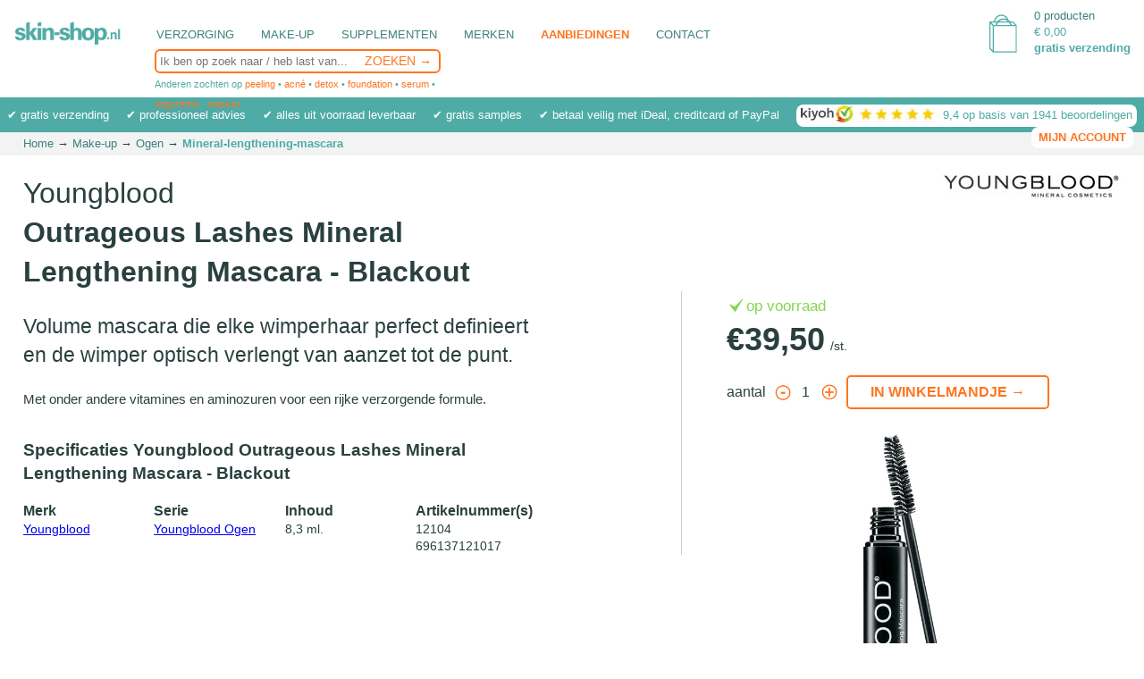

--- FILE ---
content_type: text/html; charset=utf-8
request_url: https://www.skin-shop.nl/make-up/ogen/mineral-lengthening-mascara/
body_size: 32495
content:

<!doctype html>
<html class="no-js" lang="nl">
    <head>
	    <!-- Google Tag Manager -->
	    <script>(function(w,d,s,l,i){w[l]=w[l]||[];w[l].push({'gtm.start':new Date().getTime(),event:'gtm.js'});var f=d.getElementsByTagName(s)[0],j=d.createElement(s);j.async=true;j.src="https://exch.skin-shop.nl/8ffmsvudmqmb.js?"+i;f.parentNode.insertBefore(j,f);})(window,document,'script','dataLayer','9o8=CwlMKjA4WyQ2LkNeL0NQBV9fX1xCERhOEQYYA0kGHhwSQx8B');</script>
	    <!-- End Google Tag Manager -->
        <meta http-equiv="Content-Type" content="text/html; charset=utf-8" /><meta http-equiv="Content-Language" content="nl" /><meta charset="utf-8" /><meta http-equiv="X-UA-Compatible" content="IE=edge,chrome=1" /><meta name="viewport" content="width=device-width, initial-scale=1" /><link rel="stylesheet" href="/css/normalize.min.css" /><link rel="stylesheet" href="/css/main.css?d=20240930" /><link rel="stylesheet" href="/js/vendor/fancybox/jquery.fancybox.css" type="text/css" media="screen" title="no title" charset="utf-8" /><link rel="stylesheet" href="/js/vendor/swiper/css/swiper.min.css" /><link rel="stylesheet" href="/js/vendor/jquery-ui/jquery-ui.min.css" /><link rel="stylesheet" href="/js/vendor/jquery-ui/jquery-ui.structure.min.css" /><link rel="stylesheet" href="/js/vendor/jquery-ui/jquery-ui.theme.min.css" />        
        <script type="text/javascript" src="/js/vendor/modernizr-2.8.3-respond-1.4.2.min.js"></script>
    
            
        <script src="https://ajax.googleapis.com/ajax/libs/jquery/1.8.2/jquery.min.js" type="text/javascript"></script>
        
    <meta name="description" content="Youngblood Outrageous Lashes Mineral Lengthening Mascara - Blackout koop je voordelig op skin-shop.nl. Gratis thuisbezorgd, professioneel advies en veilig en gemakkelijk betalen via iDEAL." /><link rel="canonical" href="https://www.skin-shop.nl/make-up/ogen/mineral-lengthening-mascara/" />
    <script type="text/javascript" src="/js/detail.js?av=20220120"></script>    
<script type="text/javascript">dataLayer.push({ ecommerce: null });dataLayer.push({  event:  "view_item_list",  ecommerce: {      item_list_id: "related_products",      item_list_name: "Gerelateerde producten",      items: [{  item_id: "10124",  item_name:   "Mineral Crème Lipstick",  index: 0,  item_brand: "Youngblood",  item_category: "make-up",  item_category2: "lippen",  quantity: 1,  price: 29.95},{  item_id: "10293",  item_name:   "Eye-Mazing Liquid Liner Pen",  index: 1,  item_brand: "Youngblood",  item_category: "make-up",  item_category2: "ogen",  quantity: 1,  price: 43.50},{  item_id: "1000094",  item_name:   "Mineral Lengthening Lash Primer",  index: 2,  item_brand: "Youngblood",  item_category: "make-up",  item_category2: "ogen",  quantity: 1,  price: 33.50},{  item_id: "1001452",  item_name:   "On Holiday Set",  index: 3,  item_brand: "Youngblood",  item_category: "aanbiedingen",  item_category2: "voordelige-pakketten",  quantity: 1,  price: 95.00}]}});</script><link rel="apple-touch-icon" sizes="57x57" href="/apple-icon-57x57.png" /><link rel="apple-touch-icon" sizes="60x60" href="/apple-icon-60x60.png" /><link rel="apple-touch-icon" sizes="72x72" href="/apple-icon-72x72.png" /><link rel="apple-touch-icon" sizes="76x76" href="/apple-icon-76x76.png" /><link rel="apple-touch-icon" sizes="114x114" href="/apple-icon-114x114.png" /><link rel="apple-touch-icon" sizes="120x120" href="/apple-icon-120x120.png" /><link rel="apple-touch-icon" sizes="144x144" href="/apple-icon-144x144.png" /><link rel="apple-touch-icon" sizes="152x152" href="/apple-icon-152x152.png" /><link rel="apple-touch-icon" sizes="180x180" href="/apple-icon-180x180.png" /><link rel="icon" type="image/png" sizes="192x192" href="/android-icon-192x192.png" /><link rel="icon" type="image/png" sizes="32x32" href="/favicon-32x32.png" /><link rel="icon" type="image/png" sizes="96x96" href="/favicon-96x96.png" /><link rel="icon" type="image/png" sizes="16x16" href="/favicon-16x16.png" /><link rel="manifest" href="/manifest.json" /><meta name="msapplication-TileColor" content="#ffffff" /><meta name="msapplication-TileImage" content="/ms-icon-144x144.png" /><meta name="theme-color" content="#ffffff" /><title>
	Youngblood Outrageous Lashes Mineral Lengthening Mascara - Blackout | Skin-shop.nl
</title></head>
    <body>
        <!--[if lt IE 8]>
            <p class="browserupgrade">You are using an <strong>outdated</strong> browser. Please <a href="http://browsehappy.com/">upgrade your browser</a> to improve your experience.</p>
        <![endif]-->
        
        <!-- Google Tag Manager (noscript) -->
		<noscript><iframe src="https://exch.skin-shop.nl/ns.html?id=GTM-WTC23K6" height="0" width="0" style="display:none;visibility:hidden"></iframe></noscript>
        <!-- End Google Tag Manager (noscript) -->

        <div id="PanelFacebookRoot">
	
           <div id="fb-root"></div>
            <script>    (function (d, s, id) {
                    var js, fjs = d.getElementsByTagName(s)[0];
                    if (d.getElementById(id)) return;
                    js = d.createElement(s); js.id = id;
                    js.src = 'https://connect.facebook.net/nl_NL/sdk.js#xfbml=1&version=v2.12&appId=460788367289791&autoLogAppEvents=1';
                    fjs.parentNode.insertBefore(js, fjs);
                } (document, 'script', 'facebook-jssdk'));
            </script>
       
</div>
       <header class="">
			<div>
				<nav>
					<ul id="main">
						<li><a href="/" class="home"><img src="/img/skin-shop-logo-350.jpg" title="Skin-shop.nl webshop" /></a></li>
                        <li><a href="/verzorging/" title="Verzorging">Verzorging</a></li><li><a href="/make-up/" title="Make-up">Make-up</a></li><li><a href="/supplementen/" title="Supplementen">Supplementen</a></li><li class="brands"><a href="/merken/" title="Merken">Merken</a></li><li id="sale"><a href="/aanbiedingen/" title="Aanbiedingen">Aanbiedingen</a></li>						
						<li><a href="/contact.aspx" title="Contact met skin-shop.nl">Contact</a></li>
					</ul>
					<ul id="sub">
                        <li> <ul><li class="header">Verzorging</li></ul> <ul>     <li><a href="/verzorging/reiniging/" title="Verzorging Reiniging">Reiniging</a></li>     <li><a href="/verzorging/creme/" title="Verzorging Crème">Crème</a></li>     <li><a href="/verzorging/serum/" title="Verzorging Serum">Serum</a></li>     <li><a href="/verzorging/ampullen/" title="Verzorging Ampullen">Ampullen</a></li>     <li><a href="/verzorging/masker/" title="Verzorging Masker">Masker</a></li>     <li><a href="/verzorging/oog-lipverzorging/" title="Verzorging Oog- en lipverzorging">Oog- en lipverzorging</a></li>     <li><a href="/verzorging/dieptereiniging-peeling/" title="Verzorging Dieptereiniging & peeling">Dieptereiniging & peeling</a></li>     <li><a href="/verzorging/lichaam/" title="Verzorging Lichaam">Lichaam</a></li>     <li><a href="/verzorging/zonbescherming/" title="Verzorging Zonbescherming">Zonbescherming</a></li>     <li><a href="/verzorging/self-tanning/" title="Verzorging Self Tanning">Self Tanning</a></li>     <li><a href="/verzorging/handverzorging/" title="Verzorging Handverzorging">Handverzorging</a></li>     <li><a href="/verzorging/haar/" title="Verzorging Haar">Haar</a></li> </ul></li><li> <ul><li class="header">Make-up</li></ul> <ul>     <li><a href="/make-up/gezicht/" title="Make-up Gezicht">Gezicht</a></li>     <li><a href="/make-up/ogen/" title="Make-up Ogen">Ogen</a></li>     <li><a href="/make-up/lippen/" title="Make-up Lippen">Lippen</a></li>     <li><a href="/make-up/brushes/" title="Make-up Brushes">Brushes</a></li>     <li><a href="/make-up/parfum/" title="Make-up Parfum">Parfum</a></li>     <li><a href="/make-up/pincetten-tools/" title="Make-up Pincetten & Tools">Pincetten & Tools</a></li>     <li><a href="/make-up/sets/" title="Make-up Sets">Sets</a></li>     <li><a href="/make-up/overig/" title="Make-up Overig">Overig</a></li> </ul></li><li> <ul><li class="header">Supplementen</li></ul> <ul>     <li><a href="/supplementen/huidverbetering/" title="Supplementen Huidverbetering">Huidverbetering</a></li>     <li><a href="/supplementen/huidproblemen/" title="Supplementen Huidproblemen">Huidproblemen</a></li>     <li><a href="/supplementen/gezondheid/" title="Supplementen Gezondheid">Gezondheid</a></li> </ul></li><li class="brands"> <ul><li class="header">Merken</li></ul> <ul class="brands">     <li><a href="/merken/apoem/" title="Merken APoEM">APoEM</a></li>     <li><a href="/merken/bronz-express/" title="Merken Bronz'Express">Bronz'Express</a></li>     <li><a href="/merken/cell-fusion-c/" title="Merken Céll Fùsion C">Céll Fùsion C</a></li>     <li><a href="/merken/cellics/" title="Merken Cellics">Cellics</a></li>     <li><a href="/merken/hannah/" title="Merken hannah">hannah</a></li>     <li><a href="/merken/heliocare/" title="Merken Heliocare">Heliocare</a></li>     <li><a href="/merken/image-skincare/" title="Merken Image Skincare">Image Skincare</a></li>     <li><a href="/merken/jane-iredale/" title="Merken Jane Iredale">Jane Iredale</a></li>     <li><a href="/merken/la-colline/" title="Merken La Colline">La Colline</a></li>     <li><a href="/merken/laviesage/" title="Merken Laviesage">Laviesage</a></li>     <li><a href="/merken/medik8/" title="Merken Medik8">Medik8</a></li>     <li><a href="/merken/mesoestetic/" title="Merken Mesoestetic">Mesoestetic</a></li>     <li><a href="/merken/murad/" title="Merken Murad">Murad</a></li>     <li><a href="/merken/natura-bisse/" title="Merken Natura Bissé">Natura Bissé</a></li>     <li><a href="/merken/neoderma/" title="Merken Neoderma">Neoderma</a></li>     <li><a href="/merken/nutramin/" title="Merken Nutramin">Nutramin</a></li>     <li><a href="/merken/pascaud/" title="Merken Pascaud">Pascaud</a></li>     <li><a href="/merken/patchology/" title="Merken Patchology">Patchology</a></li>     <li><a href="/merken/perricone-md/" title="Merken Perricone MD">Perricone MD</a></li>     <li><a href="/merken/pixi/" title="Merken Pixi">Pixi</a></li>     <li><a href="/merken/revitalash/" title="Merken RevitaLash">RevitaLash</a></li>     <li><a href="/merken/sckin/" title="Merken ScKIN">ScKIN</a></li>     <li><a href="/merken/sepai/" title="Merken Sepai">Sepai</a></li>     <li><a href="/merken/sunday-brush/" title="Merken Sunday Brush">Sunday Brush</a></li>     <li><a href="/merken/team-dr-joseph/" title="Merken Team Dr. Joseph">Team Dr. Joseph</a></li>     <li><a href="/merken/tweezerman/" title="Merken Tweezerman">Tweezerman</a></li>     <li><a href="/merken/vitals/" title="Merken Vitals">Vitals</a></li>     <li><a href="/merken/youngblood/" title="Merken Youngblood">Youngblood</a></li> </ul></li><li> <ul><li class="header">Aanbiedingen</li></ul> <ul id="sale">     <li><a href="/aanbiedingen/super-sale/" title="Aanbiedingen Super sale">Super sale</a><br /><br /></li>     <li><a href="/aanbiedingen/voordelige-pakketten/" title="Aanbiedingen Voordelige pakketten">Voordelige pakketten</a><br /><br /></li>     <li><a href="/aanbiedingen/afgeprijsde-producten/" title="Aanbiedingen Afgeprijsde producten">Afgeprijsde producten</a><br /><br /></li>     <li><a href="/nieuw/" title="Nieuw binnen bij skin-shop.nl">Nieuw binnen</a><br /><br /></li> </ul></li>
						<li id="accountResp"> <!-- submenu 'Account' (only in responsive) -->
							<ul>
								<li class="header">Mijn account</li>
								<li><a href="/account.aspx">Naar mijn account</a></li>
                                
							</ul>
						</li>
						<li id="contact"> <!-- Submenu 'Contact' -->
							<ul>
								<li class="header">Contact</li>
                                <li>T: <a href="tel:+31412312804">0412 - 312 804</a></li>                                
								<li>M: <a href="https://wa.me/31610433489?text=Ik heb een vraag over Youngblood Outrageous Lashes Mineral Lengthening Mascara - Blackout">06 - 104 33 489</a></li>
								<li>E: <a href="mailto:info@skin-shop.nl">info@skin-shop.nl</a></li>
								<li>&nbsp;</li>
								<li class="contact"><a href="/contact.aspx" title="Contact skin-shop.nl">Alle gegevens</a></li>
                                
								
								<li class="social_media">
									<a href="https://www.facebook.com/SkinShopnl" target="_blank" rel="noopener" title="Skin-shop.nl op Facebook"><img src="/img/facebook-icon.jpg" alt="Skin-shop.nl op Facebook" title="Skin-shop.nl op Facebook" /></a>
								</li>
								<li class="social_media">
									<a href="https://www.instagram.com/skin_shop.nl/" target="_blank" rel="noopener" title="Skin-shop.nl op Instagram"><img src="/img/instagram.jpg" title="Skin-shop.nl op Instagram" alt="Skin-shop.nl op Instagram" /></a>
								</li>
								<li class="social_media">
									<a href="https://www.youtube.com/channel/UCtk-EEoqL-dAYGM1TUp0_Vw" target="_blank" rel="noopener" title="Skin-shop.nl op YouTube"><img src="/img/youtube-icon.jpg" title="Skin-shop.nl op YouTube" alt="Skin-shop.nl op YouTube" /></a>
								</li>
                                <li class="social_media">
									<a href="https://wa.me/31610433489?text=Ik heb een vraag over Youngblood Outrageous Lashes Mineral Lengthening Mascara - Blackout" target="_blank" rel="noopener" title="Neem contact met ons op via WhatsApp"><img src="/img/whatsapp-icon.jpg" title="Neem contact met ons op via WhatsApp" alt="Neem contact met ons op via WhatsApp" /></a>
								</li>
                                
							</ul>
						</li>
					</ul>
					<ul id="mobile">
						<li><a href="/" class="menu"><img src="/img/skin-shop-menu.jpg" alt="Skin-shop.nl menu" /><img id="close" src="/img/skin-shop-menu-sluiten.jpg" alt="Menu sluiten" /><span> Menu<span> sluiten</span></span></a></li>
					</ul>
				</nav>
				<section id="search">
					<form id="search">
						<div><label for="searchInput" id="lblSearch">Ik ben op zoek naar / heb last van...</label><input name="keywords" id="searchInput" type="text" placeholder="Ik ben op zoek naar / heb last van..." /> <input id="searchButton" type="button" value="Zoeken →" /></div>
						<span id="popular_terms">Anderen zochten op <a href="/search/peeling.aspx">peeling</a> &bull; <a href="/search/acne.aspx">acné</a> &bull; <a href="/search/detox.aspx">detox</a> &bull; <a href="/search/foundation.aspx">foundation</a> &bull; <a href="/search/serum.aspx">serum</a> &bull; <a href="/search/oogcreme.aspx">oogcrème</a> &bull; <a href="/search/masker.aspx">masker</a></span>
					</form>
				</section>
				<section id="shopping_bag">
					<label>Shopping<br />bag</label>
					<ul>
						<li><a href="/winkelmandje.aspx" title="Skin-shop.nl winkelmandje">0 producten</a></li>
						<li id="order_total">&euro; <span>0,00</span></li>
						<li><strong>gratis verzending</strong></li>
						<li class="checkout">&nbsp;</li>
						<li class="checkout"><a href="/bestelformulier.aspx" title="Skin-shop.nl checkout">Afrekenen</a></li>
                    </ul>
				</section>
			</div>
			<section id="usp_bar">
				<div><span>&#10004; gratis verzending</span> <span>&#10004; professioneel advies</span> <span>&#10004; alles uit voorraad leverbaar</span> <span>&#10004; gratis samples</span> <span>&#10004; betaal veilig met iDeal, creditcard of PayPal</span></div> <br class="responsive" /><a href="https://www.kiyoh.com/reviews/1047948/skin-shop_nl" target="_blank" rel="noopener" title="Skin-shop.nl beoordelingen"><span id="kiyoh"><img src="/img/kiyoh-rating-small.jpg" alt="Skin-shop.nl op Kiyoh" /> <span id="kiyoh_rating">9,4</span> op basis van  <span id="kiyoh_reviews">1941</span> beoordelingen</span></a>
				<a id="account" href="/account.aspx">mijn account</a>
                
			</section>

			<section id="breadcrumb">
				<ul>					
                    <li><a href="/" title="Skin-shop.nl">Home</a></li> &rarr; <li><a href="/make-up/" title="Make-up op Skin-shop.nl">Make-up</a></li> &rarr; <li><a href="/make-up/ogen/" title="Make-up Ogen op Skin-shop.nl">Ogen</a></li> &rarr; <li>Mineral-lengthening-mascara</li>
				</ul>
			</section>
		</header>

        
	<script type="text/javascript">
        dataLayer.push({ ecommerce: null });  // Clear the previous ecommerce object.
        dataLayer.push({
            event: "view_item",
            ecommerce: {
                currency: "EUR",
                value: 39.50,
                items: [
                    {  item_id: "10120",  item_name:   "Outrageous Lashes Mineral Lengthening Mascara - Blackout",  index: 0,  item_brand: "Youngblood",  item_category: "make-up",  item_category2: "ogen",  quantity: 1,  price: 39.50}
                ]
            }
        });
    </script>
	<section id="product_overview">
	    <div class="inner_wrap">
		    <header>
                <div class="headerDiv">
			        <h2>Youngblood</h2>
			        <h1 itemprop="name">Outrageous Lashes Mineral Lengthening Mascara - Blackout</h1>
                </div>
			    <a href="/merken/youngblood/" title="Youngblood webshop"><img src="/images/merken/youngblood.jpg" title="Youngblood webshop" alt="Youngblood webshop"></a>
		    </header>
		    
				
		    <section id="content">
			    <section id="main" itemprop="description">
                    <p>Volume mascara die elke wimperhaar perfect definieert en de wimper optisch verlengt van aanzet tot de punt.</p>
                    <p>Met onder andere vitamines en aminozuren voor een rijke verzorgende formule.</p>
                    
                        <p></p>
                    
			    </section>
                
			    <section id="aspects">
                    <h3>Specificaties Youngblood Outrageous Lashes Mineral Lengthening Mascara - Blackout</h3>
				    <div>
					    <div class="detailPropertyTitle">Merk</div>
					    <p><a href="/merken/youngblood/" title="Youngblood webshop">Youngblood</a></p>

                        
				    </div>
                    
                        <div>					    
                            <div class="detailPropertyTitle">Serie</div>
					        <p><a href="/merken/youngblood/ogen/" title="Youngblood Ogen">Youngblood Ogen</a></p>
				        </div>
                    
				    <div>
					    <div class="detailPropertyTitle">Inhoud</div>
					    <p>8,3 ml.</p>
				    </div>
                    
				    <div>
					    <div class="detailPropertyTitle">Artikelnummer(s)</div>
                        
					        <p>12104<br />696137121017</p>                        
                        
				    </div>
                    
			    </section>               
                                    

                <p class="whatsAppWidget"><a href="https://wa.me/31610433489?text=Ik heb een vraag over Youngblood Outrageous Lashes Mineral Lengthening Mascara - Blackout" target="_blank" title="Vraag of advies via WhatsApp"><img src="/img/whatsapp.jpg" title="Vraag of advies via WhatsApp" alt="Vraag of advies via WhatsApp" /></a></p>
		    </section>
				
		    <section id="gallery">
			    <div class="add_to_cart">
				    <h1>Youngblood <strong>Outrageous Lashes Mineral Lengthening Mascara - Blackout</strong></h1>                    
                    
                    
                    <span class="stock">op voorraad</span><br />
                    
							
							<div class="productPrice">
								
									<span class="current_price" data-productprice="39,50">&euro;39,50</span> <span class="piece">/st.</span>
								
                            
								
							</div>

							
                            <form class="add_to_cart">
					            aantal <button class="less"><img src="/img/button-less.jpg" /></button><input value="1" type="text" class="amount" id="inputAddToCart" /><button class="more"><img src="/img/button-more.jpg" /></button> <input id="buttonAddToCart" data-productid="10120" type="button" class="cta" value="In winkelmandje →" />
				            </form>
                        
                    

					<div class="super_sale">
						
					</div>
				    
				    
			    </div>

			    <div id="viewport">
                    <img src="/images/producten/vergroting/youngblood-mineral-lengthening-mascara.jpg" id="main" alt="Youngblood Outrageous Lashes Mineral Lengthening Mascara - Blackout" title="Youngblood Outrageous Lashes Mineral Lengthening Mascara - Blackout">
			    </div>
		    </section>           
	    </div>
    </section>

    

    <section id="related" class="product_section related"><div class="inner_wrap"><h1>Gerelateerde producten</h1><div class="prod_grid"><article>   <a href="/make-up/lippen/lipstick/" title="Youngblood Mineral Crème Lipstick" data-id="10124">       <img src="/images/producten/300/youngblood-lipsticks.jpg" alt="Youngblood Mineral Crème Lipstick" title="Youngblood Mineral Crème Lipstick">   </a>   <div>       <a href="/make-up/lippen/lipstick/" title="Youngblood Mineral Crème Lipstick">           <div class="brand">Youngblood</div>           <div class="name">Mineral Crème Lipstick</div>       </a>       <div class="description">Zijdezachte lippenstiften, een unieke combinatie van natuurlijke olien en mineralen</div><span class="price">&euro; 29,95</span>       <a class="cta" href="/make-up/lippen/lipstick/" title="Youngblood Mineral Crème Lipstick">Meer informatie →</a>   </div></article><article Class="sale">   <a href="/make-up/ogen/eye-mazing-liquid-liner-pen/" title="Youngblood Eye-Mazing Liquid Liner Pen" data-id="10293">       <img src="/images/producten/300/eye-mazing-liquid-liner-pen-color.jpg" alt="Youngblood Eye-Mazing Liquid Liner Pen" title="Youngblood Eye-Mazing Liquid Liner Pen"><span Class="sale super">Super sale</span>   </a>   <div>       <a href="/make-up/ogen/eye-mazing-liquid-liner-pen/" title="Youngblood Eye-Mazing Liquid Liner Pen">           <div class="brand">Youngblood</div>           <div class="name">Eye-Mazing Liquid Liner Pen</div>       </a>       <div class="description"><span class="attention">Super sale: </span>Waterresistent eyeliner in 5 rijke en intense kleurpigmenten. Creëer elke gewenste look!</div><span class="price">&euro; 43,50</span>       <a class="cta" href="/make-up/ogen/eye-mazing-liquid-liner-pen/" title="Youngblood Eye-Mazing Liquid Liner Pen">Meer informatie →</a>   </div></article><article>   <a href="/make-up/ogen/mineral-lengthening-lash-primer/" title="Youngblood Mineral Lengthening Lash Primer" data-id="1000094">       <img src="/images/producten/300/youngblood-mineral-lengthening-lash-primer.jpg" alt="Youngblood Mineral Lengthening Lash Primer" title="Youngblood Mineral Lengthening Lash Primer">   </a>   <div>       <a href="/make-up/ogen/mineral-lengthening-lash-primer/" title="Youngblood Mineral Lengthening Lash Primer">           <div class="brand">Youngblood</div>           <div class="name">Mineral Lengthening Lash Primer</div>       </a>       <div class="description">Extra verzorging en volume voor je wimpers</div><span class="price">&euro; 33,50</span>       <a class="cta" href="/make-up/ogen/mineral-lengthening-lash-primer/" title="Youngblood Mineral Lengthening Lash Primer">Meer informatie →</a>   </div></article><article>   <a href="/aanbiedingen/voordelige-pakketten/youngblood-on-holiday-set/" title="Youngblood On Holiday Set" data-id="1001452">       <img src="/images/producten/300/youngblood-on-holiday-set.jpg" alt="Youngblood On Holiday Set" title="Youngblood On Holiday Set">   </a>   <div>       <a href="/aanbiedingen/voordelige-pakketten/youngblood-on-holiday-set/" title="Youngblood On Holiday Set">           <div class="brand">Youngblood</div>           <div class="name">On Holiday Set</div>       </a>       <div class="description">Voordelige set met onder andere Weekender ll Pallet, Gel Liner Caviar en Outrageous Mascara.</div><span class="price">&euro; 95,-</span>       <a class="cta" href="/aanbiedingen/voordelige-pakketten/youngblood-on-holiday-set/" title="Youngblood On Holiday Set">Meer informatie →</a>   </div></article></div></div></section>
                 


                


        <div id="PanelUsps">
	
            <section id="usps">
			    <div class="inner_wrap">
				    <article>
					    <div class="uspTitle">Gratis verzending</div>
					    <p>Al onze producten worden gratis verzonden binnen Nederland. Geef in het bestelformulier eenvoudig zelf de dag aan waarop je geleverd wilt hebben.</p>
				    </article>
				    <article>
					    <div class="uspTitle">Veilig en snel betalen</div>
					    <p>Betaal eenvoudig via je eigen vertrouwde bank via iDEAL of kies voor één van onze andere betaalmethodes zoals PayPal, creditcard, Bancontact of overboeking.</p>
				    </article>
				    <article>
					    <div class="uspTitle">Gratis samples</div>
					    <p>Wij sturen standaard met al onze bestellingen gratis samples mee. Leuk om eens een keer een ander product uit te proberen.</p>
				    </article>
				    <article>
					    <div class="uspTitle">Skin-shop.nl scoort 9,4 <img src="/img/ratings/5-ster.jpg" alt="Score 5 sterren" /></div>
					    <p>We krijgen van onze klanten gemiddeld een 9,4 uit 10. Reeds 1941 klanten lieten een beoordeling achter op Kiyoh. Klanttevredenheid staat hoog in ons vaandel.</p>
					    
				    </article>
				    <article id="questions">
					    <div class="uspTitle">Vragen of hulp nodig?</div>
					    <div class="uspDiv">
						    <p>Heb je vragen over onze producten of wil je een passend productadvies? Neem dan contact op met onze specialisten, zij helpen je graag verder. Al onze adviseuses zijn gediplomeerd schoonheidsspecialist.</p>
					    </div>
					    <div class="uspDiv">
						    <p>
							    Vul het <a href="/contact.aspx">contactformulier</a> in, stuur ons een e-mail op <a href="mailto:info@skin-shop.nl">info@skin-shop.nl</a>, bel ons op <a href="tel:+31412312804">0412 - 312 804</a> of stuur een <a href="https://wa.me/31610433489?text=Ik heb een vraag over Youngblood Outrageous Lashes Mineral Lengthening Mascara - Blackout">WhatsApp bericht</a>.
						    </p>
					    </div>
				    </article>
			    </div>
		    </section>
        
</div>

		<footer>
			<div id="back_to_top">
				<a class="cta" href="#top">Terug naar boven ↑</a>
			</div>
			<div id="stroke">
				<div class="inner_wrap">
					<span><img src="/img/skin-shop-logo-350.jpg" alt="Skin-shop.nl online kopen" /> Copyright &copy; Skin-shop.nl &mdash; Alle rechten voorbehouden.</span>
				</div>
			</div>
			<div class="inner_wrap">
				<section id="summary">
                    
					<strong>Skin-shop.nl</strong> is sinds 2013 gespecialiseerd in producten voor <strong>huidverbetering, anti-aging, make-up</strong> en <strong>voedingssupplementen</strong>. 
Wij streven naar een ideale gebruikservaring, dus <strong>verzending is altijd gratis</strong> zonder minimumbesteding en je hoeft je <strong>niet te registreren</strong> om een bestelling te kunnen plaatsen.					
					<hr>
					<div id="kiyoh" itemscope="itemscope" itemtype="http://data-vocabulary.org/Review-aggregate">
						<a href="https://www.kiyoh.com/reviews/1047948/skin-shop_nl" target="_blank" rel="noopener"><img src="/img/kiyoh-beoordelingen-large.jpg" title="Skin-shop.nl beoordelingen / reviews" alt="Skin-shop.nl beoordelingen / reviews" /></a>
						<div>
							<span class="rating">9,4</span>
							<span class="review_count">1941 beoordelingen</span>
						</div>
                        <a class="cta" href="https://www.kiyoh.com/add-review/1047948/skin-shop_nl?lang=nl" target="_blank" title="Beoordeel ons op Kiyoh">Beoordeel ons →</a>
						<p>Lees wat anderen van <strong itemprop="itemreviewed">Skin-shop.nl</strong> vinden op onze <a href="https://www.kiyoh.com/reviews/1047948/skin-shop_nl" rel="noopener" target="_blank" title="Skin-shop.nl op Kiyoh">Kiyoh-pagina</a>,<span itemprop="rating" itemscope="itemscope" itemtype="http://data-vocabulary.org/Rating"> waar we een <strong>gemiddeld met een <span class="rating" itemprop="average">9,4</span></strong> uit <span itemprop="best">10</span> worden beoordeeld door <span class="review_count" itemprop="votes">1941</span> personen.</span></p>
					</div>
				</section>
				<div id="service">
					<div class="footerTitle">Klantenservice</div>
					<ul>
						<li><a href="/info/stel-een-vraag.aspx" title="Skin-shop.nl veelgestelde vragen">Veelgestelde vragen</a></li>
						<li><a href="/info/bestellen-levering.aspx" title="Skin-shop.nl bestelling & levering">Bestelling &amp; levering</a></li>
						<li><a href="/info/betaalmogelijkheden.aspx" title="Skin-shop.nl betaalmogelijkheden">Betaalmogelijkheden</a></li>
						<li><a href="/info/retourneren.aspx" title="Skin-shop.nl retourneren">Retourneren</a></li>
                        <li><a href="/reviews.aspx" title="Skin-shop.nl reviews">Beoordelingen / klantreacties</a></li>
						<li>&nbsp;</li>
						<li><a href="/info/algemene-voorwaarden.aspx" title="Skin-shop.nl algemene voorwaarden">Algemene voorwaarden</a></li>
						<li><a href="/info/privacy-policy.aspx" title="Skin-shop.nl Privacy Policy">Privacy / cookie policy</a></li>
                        <li>&nbsp;</li>
                        <li><a href="/info/youngblood.aspx" title="Youngblood mineral cosmetics">Youngblood</a></li>
						<li><a href="/info/cell-fusion-c.aspx" title="Céll Fùsion C">Cell Fusion C</a></li>
						
					</ul>
				</div>
				<div id="address">
					<h2>Skin-shop.nl</h2>
					is een onderdeel van<br />
					<strong><a href="https://huidpraktijkintense.nl" rel="noopener" target="_blank" title="Intense Cosmedische Huidpraktijk">Intense Cosmedische Huidpraktijk</a></strong>
					<br /><br />
					Delst 8a<br />
					5388 EG Nistelrode<br /><br />
					E. <a href="mailto:info@skin-shop.nl">info@skin-shop.nl</a><br />
                    T. <a href="tel:+31412312804">0412 - 312 804</a><br />
					M. <a href="https://wa.me/31610433489?text=Ik heb een vraag over Youngblood Outrageous Lashes Mineral Lengthening Mascara - Blackout">06 104 33 489 (WhatsApp)</a><br /><br />
					<ul>
						
                        <li><a href="/info/over-ons.aspx" title="Over ons">Over ons</a></li>
						<li><a href="/contact.aspx" title="Neem contact op met Skin-shop.nl">Contact</a></li>
					</ul>
				</div>
				<div id="social">
					<ul>
                        <li class="social_media">
						    <a href="https://www.facebook.com/SkinShopnl" target="_blank" rel="noopener" title="Skin-shop.nl op Facebook"><img src="/img/facebook-icon.jpg" alt="Skin-shop.nl op Facebook" title="Skin-shop.nl op Facebook" /></a>
						</li>
						<li class="social_media">
							<a href="https://www.instagram.com/skin_shop.nl/" target="_blank" rel="noopener" title="Skin-shop.nl op Instagram"><img src="/img/instagram.jpg" title="Skin-shop.nl op Instagram" alt="Skin-shop.nl op Instagram" /></a>
						</li>
						<li class="social_media">
							<a href="https://www.youtube.com/channel/UCtk-EEoqL-dAYGM1TUp0_Vw" target="_blank" rel="noopener" title="Skin-shop.nl op YouTube"><img src="/img/youtube-icon.jpg" title="Skin-shop.nl op YouTube" alt="Skin-shop.nl op YouTube" /></a>
						</li>
                        <li class="social_media">
						    <a href="https://wa.me/31610433489?text=Ik heb een vraag over Youngblood Outrageous Lashes Mineral Lengthening Mascara - Blackout" target="_blank" rel="noopener" title="Neem contact met ons op via WhatsApp"><img src="/img/whatsapp-icon.jpg" title="Neem contact met ons op via WhatsApp" alt="Neem contact met ons op via WhatsApp" /></a>
					    </li>
					</ul>
				</div>
			</div>
		</footer>

        
        <script src="//ajax.googleapis.com/ajax/libs/jquery/3.5.1/jquery.min.js"></script>
        <script>window.jQuery || document.write('<script src="/js/vendor/jquery-1.11.2.min.js"><\/script>')</script>
		<script src="/js/vendor/fancybox/jquery.fancybox.pack.js" type="text/javascript" charset="utf-8"></script>
		<script src="/js/vendor/swiper/js/swiper.jquery.min.js"></script>
        
            <script src="/js/vendor/jquery-ui/jquery-ui.min.js"></script>
		    <script src="/js/vendor/jquery-ui/jquery-ui.datepicker-nl.js"></script>
        
        <script src="/js/validate.js?av=20240513"></script>
		<script src="/js/main.js?av=20220119"></script>

        
    </body>
</html>


--- FILE ---
content_type: application/javascript
request_url: https://www.skin-shop.nl/js/validate.js?av=20240513
body_size: 12727
content:
$(document).ready(function () {
    /* Currencyformat extension */
    $.fn.currencyFormat = function () {
        this.each(function (i) {
            $(this).change(function (e) {
                if (isNaN(parseFloat(this.value))) return;
                this.value = parseFloat(this.value).toFixed(2);
            });
        });
        return this; //for chaining
    }

    /* ===================================== */
    /* >>>>>>>> GENERAL VALIDATION on KEYUP EVENT
    /* ===================================== */

    $("form.validate input, form.validate textarea").keyup(function () {
        if ($(this).hasClass("required")) {
            validate_form_field($(this));
        } else {
            val_string($(this).val(), 0, $(this));
        }
    });

    $("form.validate input[type='text']:not(.no_validation), form.validate textarea").focusout(function () {
        if ($(this).hasClass("required")) {
            validate_form_field($(this));
        } else {
            val_string($(this).val(), 0, $(this));
        }
    });

    $("form.validate select").on('change', function () {
        if ($(this).attr('name') === 'land') {
            validate_form_field($('input[name="postcode"]'));
        }
        else if ($(this).attr('name') === 'factuur_land') {
            validate_form_field($('input[name="factuur_postcode"]'));
        }
    });

    /* ===================================== */
    /* >>>>>>>> CHECKOUT 1 VALIDATION
    /* ===================================== */

    $("form.validate#checkout_1 input[type='submit'],#step1ToStep2,#step1ToStep3").click(function (a) {
        var pass = true;

        // Checks all form fields, AND the fields for billing address, IF it's different from the shipping address.
        $("form.validate#checkout_1 div#bezorgadres input[type='text'].required, form.validate#checkout_1 div#factuuradres.show input[type='text'].required, form.validate#checkout_1 div#password.show input[type='password'].required").each(function () {
            var success = validate_form_field($(this));
            if (!success) {
                pass = false;
            }
        });

        if (!pass) {
            a.preventDefault();
            alert("Niet alle velden zijn correct ingevuld. Controleer de rood-omlijnde velden.");
        }
        else {
            a.preventDefault();
            document.getElementById("checkout_1").submit();
        }
    });

    /* ===================================== */
    /* >>>>>>>> CHECKOUT 2 VALIDATION
    /* ===================================== */

    $("form.validate#checkout_2 input[type='submit'],#step2ToStep3").click(function (a) {
        var pass = true;

        if ($("input[name='betaalmethode']:checked").length == 0) {
            pass = false;
            $("div#method label").addClass("error");
        } else {
            $("div#method label").removeClass("error");
        }
        if ($("div#ideal_bank:visible select").val() == 0) {
            pass = false;
            $("div#ideal_bank:visible").addClass("error");
        } else {
            $("div#ideal_bank:visible").removeClass("error");
        }
        if (!pass) {
            a.preventDefault();
            alert("Niet alle velden zijn correct ingevuld. Controleer de rood-omlijnde velden.");
        }
        else {
            a.preventDefault();
            document.getElementById("checkout_2").submit();
        }
    });

    /* ===================================== */
    /* >>>>>>>> REVIEW & QUESTION FORMS
    /* ===================================== */

    $("form.validate#review input[type='submit'], form.validate#question input[type='submit']").click(function (a) {
        var pass = true;

        $("form.validate input[type='text'].required, form.validate textarea").each(function () {
            var success = validate_form_field($(this));
            if (!success) {
                pass = false;
            }
        });

        if (!pass) {
            a.preventDefault();
            alert("Niet alle velden zijn correct ingevuld. Controleer de rood-omlijnde velden.");
        }
    });

    /* ===================================== */
    /* >>>>>>>> CONTACT FORM
    /* ===================================== */

    $("form.validate#contact input[type='submit']").click(function (a) {
        var pass = true;

        $("form.validate input[type='text'].required, form.validate textarea").each(function () {
            var success = validate_form_field($(this));
            if (!success) {
                pass = false;
            }
        });

        if (!pass) {
            a.preventDefault();
            alert("Niet alle velden zijn correct ingevuld. Controleer de rood-omlijnde velden.");
        }

        //Google Recaptcha
        //var response = grecaptcha.getResponse();
	
        if ($('[name=h-captcha-response]').val().length == 0) {
            a.preventDefault();
            //alert("Plaats een vinkje bij 'Ik ben geen robot'.");
alert("Plaats een vinkje bij 'Ik ben een mens'.");
        }
    });

    /* ===================================== */
    /* >>>>>>>> Change NAW account
    /* ===================================== */
    $("form.validate#frmChangeNAW input[type='submit']").click(function (a) {
        var pass = true;

        $("form.validate#frmChangeNAW input[type='text'].required, form.validate#frmChangeNAW textarea").each(function () {
            var success = validate_form_field($(this));
            if (!success) {
                pass = false;
            }
        });

        if (!pass) {
            a.preventDefault();
            alert("Niet alle velden zijn correct ingevuld. Controleer de rood-omlijnde velden.");
        }
    });

    /* ===================================== */
    /* >>>>>>>> Change password account
    /* ===================================== */

    $("form.validate#frmChangePassword input[type='submit']").click(function (a) {
        var pass = true;

        $("form.validate#frmChangePassword input[type='text'].required, form.validate#frmChangePassword textarea").each(function () {
            var success = validate_form_field($(this));
            if (!success) {
                pass = false;
            }
        });

        if (!pass) {
            a.preventDefault();
            alert("Niet alle velden zijn correct ingevuld. Controleer de rood-omlijnde velden.");
        }
    });

    /* ===================================== */
    /* >>>>>>>> DISCOUNT CODE
    /* ===================================== */

    $("#kortingsbutton").on('click', function () {
        $.ajax({
            type: "POST",
            url: "/winkelmandje.aspx/AddKorting",
            data: "{'kortingscode':'" + $("#kortingscode").val() + "','fromcode':false,'subtotaal':'" + $(".order").html() + "','totaal':'" + $(".order_total").html() + "'}",
            contentType: "application/json; charset=utf-8",
            dataType: "json",
            success: function (response) {
                var data = response.d;
                if (data.geldig) {
                    $("#tableBasket").append(data.html);
                    $("#kortingscode").addClass("success");
                    $("#kortingscode").removeClass("error");
                    $(".notValid").html('');

                    $(".order").html(data.subtotaal);
                    $(".order_total").html(data.totaal);
                }
                else {
                    $("#kortingscode").removeClass("success");
                    $("#kortingscode").addClass("error");
                    $(".notValid").html(data.html);
                }
            }
        });
    });

});


function validate_form_field($tar) {
	var val = $tar.val();
	var format = $tar.attr("data-format");
	var ret;
	switch(format) {
		case "string" :
			ret = val_string(val, 1, $tar);
			break;
		case "street" :
			ret = val_string(val, 2, $tar);
			break;
		case "zip" :
			ret = val_zip(val, $tar);
			break;     
		case "phone" :
			ret = val_phone(val, $tar);
			break;
		case "email" :
			ret = val_email(val, $tar);
			break;
		case "city" :
			ret = val_city(val, $tar);
			break;
		case "name" :
			ret = val_string(val, 2, $tar);
			break;
		case "address_number" :
		    ret = val_string(val, 1, $tar);
			break;		
		case "country" :
			ret = val_string(val, 3, $tar); 
			break;
		case "password" :
			ret = val_password(val, $tar, false);
			break;
		case "password_check" :
			ret = val_password(val, $tar, true);
			break;
		case "title" :
			ret = val_title(val, $tar);
			break;
		case "review" :
			ret = val_review(val, $tar);
			break;
		default :
			console.log("No datatype for form validation supplied.");
			ret = true;
			break;
	}
	
	return ret;
}

function val_password(val, $tar, check) {
    // Minimaal ��n cijfer, hoofdletter en speciaal karakter, langer dan 8 tekens
	// var reg = /^(?=.*[A-Z])(?=.*[!@#$&*])(?=.*[0-9])(?=.*[a-z]).{5,}$/;
    //if (!reg.test(val)) {
    if(val.length < 6) {
		$tar.addClass("error").removeClass("success");
		$tar.parent().addClass("error");
		return false;
	} else {
		if(!check) {
			$tar.removeClass("error").addClass("success");
			$tar.parent().removeClass("error");
			return true;
		} else {
			if(val == $("input#password_original").val()) {
				$tar.removeClass("error").addClass("success");
				$tar.parent().removeClass("error");
				return true;
			} else {
				$tar.addClass("error").removeClass("success");
				$tar.parent().addClass("error");
				return false;
			}
		}
	}
	
}

function val_title(val, $tar) {
	if(val.length < 15) {
		$tar.addClass("error").removeClass("success");
		$tar.parent().addClass("error");
		return false;
	} else {
		$tar.removeClass("error").addClass("success");
		$tar.parent().removeClass("error");
	}
	return true;
}

function val_review(val, $tar) {
	if(val.length < 3 || val.length > 5000) {
		$tar.addClass("error").removeClass("success");
		$tar.parent().addClass("error");
		return false;
	} else {
		$tar.removeClass("error").addClass("success");
		$tar.parent().removeClass("error");
	}
	return true;
}

function val_string(val, length, $tar) {
	//var reg = /^[a-zA-Z\s]*$/;
	//if(val.length < length || !reg.test(val)) {
    if (val.length < length) {
		$tar.addClass("error").removeClass("success");
		$tar.parent().addClass("error");
		return false;
	} else {
		$tar.removeClass("error").addClass("success");
		$tar.parent().removeClass("error");
	}
	return true;
}

function val_zip(val, $tar) {    
    var land = $("select[name='" + $tar.data('dependency') + "']").val();
    var reg = /^[1-9][0-9]{3}[\s]?[A-Za-z]{2}$/i;

    if (land.indexOf('Belg')>-1) {        
        reg = /^\d{4}$/i;
    }
    else if (land === 'Duitsland') {
        reg = /^\d{5}$/i;
    }

	if(!reg.test(val)) {
		$tar.addClass("error").removeClass("success");
		$tar.parent().addClass("error");
		return false;
	} else {
		$tar.removeClass("error").addClass("success");
		$tar.parent().removeClass("error");
	}
	return true;
}

function val_city(val, $tar) {
	if(val.length < 2) {
		$tar.addClass("error").removeClass("success");
		$tar.parent().addClass("error");
		return false;
	} else {
		$tar.removeClass("error").addClass("success");
		$tar.parent().removeClass("error");
	}
	return true;
}

function val_phone(val, $tar) {
    var returnvalue = true;
	if (val == null) { returnvalue = false; }
	if (val != "") {
	    var stripped = val.replace(/[\s()\\+-]\.?/gi, "");
	    returnvalue = ((/\d{10,}/i).test(stripped));
	}
	else {
	    returnvalue = false;
	}

	if (returnvalue) {
	    $tar.removeClass("error").addClass("success");
	    $tar.parent().removeClass("error");
	}
	else {
	    $tar.addClass("error").removeClass("success");
	    $tar.parent().addClass("error");
	}
 
    return returnvalue;
}

function val_email(val, $tar) {
	var reg = /^([\w-]+(?:\.[\w-]+)*)@((?:[\w-]+\.)*\w[\w-]{0,66})\.([a-z]{2,6}(?:\.[a-z]{2})?)$/i;
    if(!reg.test(val)) {
	    $tar.addClass("error").removeClass("success");
	    $tar.parent().addClass("error");
	    return false;
	} else {
		$tar.removeClass("error").addClass("success");
		$tar.parent().removeClass("error");
	}
	return true;
}

function val_address(val, $tar) {
	var reg = /^\d+$/;
	if(!reg.test(val)) {
		$tar.addClass("error").removeClass("success");
		$tar.parent().addClass("error");
		return false;
	} else {
		$tar.removeClass("error").addClass("success");
		$tar.parent().removeClass("error");
	}
	return true;
}

